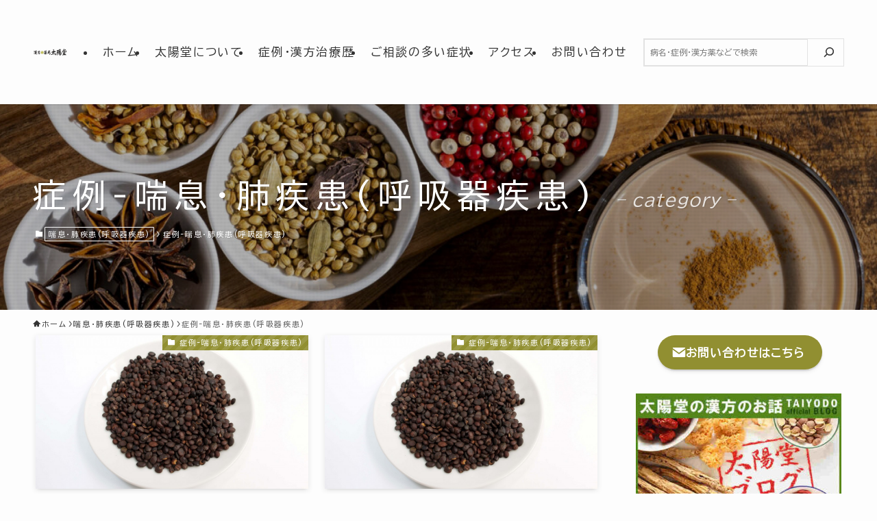

--- FILE ---
content_type: text/css
request_url: https://tokyo-taiyodo.jp/wp-content/themes/swell_child/style.css?ver=2025120933051
body_size: 3892
content:
@charset "UTF-8";
/*
    Template: swell
    Theme Name: SWELL CHILD
    Theme URI: https://swell-theme.com/
    Description: SWELLの子テーマ
    Version: 1.0.0
    Author: LOOS WEB STUDIO
    Author URI: https://loos-web-studio.com/

    License: GNU General Public License
    License URI: http://www.gnu.org/licenses/gpl.html
*/
/* WEBフォントインポート  */
@import url('https://fonts.googleapis.com/css2?family=Noto+Serif+JP&display=swap');
@import url('https://fonts.googleapis.com/css2?family=BIZ+UDPGothic&display=swap');

body {
    font-family: "BIZ UDPGothic", 'Noto Sans JP' !important;
    letter-spacing: 0.1em !important;
}

/*-------------------------------------------
            基本設定
-------------------------------------------*/
.l-content {
    margin: 0 auto;
    padding-top: 0;
}

.post_content>* {
    margin-bottom: 0;
}

.center {
    text-align: center !important;
}

.top #content {
    padding-top: 0 !important;
}

/*  スマホのときだけ改行 */
.spon {
    display: none;
}

@media(max-width:599px) {
    .spon {
        display: block;
    }
}

@media(min-width: 600px) {

    .u-fz-14 {
        font-size: 25px;
    }
}

.none-border {
    border: none !important;
}

.mincho {
    font-family: "noto serif JP";
}

.bossn {
    font-family: "ab-shinyubipenjigyosyotai", sans-serif;
}


/*-------------左寄せ----------------------*/
.m-left {
    text-align: left !important;
    font-size: 1.5em !important;
}

@media(min-wdith: 768px) {
    .m-left {
        font-size: 2em !important;
    }
}

/*---------row-reverse--------------*/
.row-reverse {
    flex-direction: row-reverse !important;
}

/*--swellボタンをhtml内に設置する際のmargin--*/
.btn-margin {
    margin: 40px auto 10px;
}

/*------padding-top----------------------*/
.padding-top {
    padding-top: 5em;
}

/*------------ボタンキラリの設定----------*/
.is-style-btn_shiny a {
    color: #FFF !important;
    font-family: 'Noto Sans Japanese';
}

/*-----------ボタン------------*/
.green_ a:hover {
    color: #000 !important;
}

.btn-left {
    text-align: left;
}

@media(max-width: 767px) {
    .btn-left {
        text-align: center;
    }
}

/*------------pのlineheight調整-------------*/
.line-height_25 {
    line-height: 2.5;
}

@media(max-width: 767px) {
    .line-height_25 {
        line-height: 1.8;
    }

    .has-medium-font-size {
        font-size: 15pxf !important;
    }
}

/*-------------------------------------------
        メニューの文字の大きさ
--------------------------------------------*/
@media(min-width: 1280px) {
    .c-gnav>.menu-item>a .ttl {
        display: block;
        font-size: 1.05rem;
    }
}

.swell-block-fullWide+.swell-block-fullWide {
    margin: 0;
}

/*-------------------------------------------
            slider下波々
-------------------------------------------*/
.slider-bottom {
    width: 100%;
    height: 22px;
    z-index: 99999;
    position: absolute;
    bottom: 0px;
    background: url(http://hamaji-aki.jp/wp-content/uploads/2025/06/haikei_01.png) no-repeat;
    background-size: 170%;
}

@media(min-width: 901px) {
    .slider-bottom {
        width: 100%;
        height: 41px;
        z-index: 99999;
        background-size: cover;
    }
}

.u-wave {
    margin-top: -1em !important;
}

/*-------------------------------------------
           スタッフセクション
-------------------------------------------*/

.top-stuff {
    background-image: url(/wp-content/uploads/2019/07/kampo_02.png), url(/wp-content/uploads/2019/07/kampo_01.png);
    background-repeat: no-repeat;
    background-position: 100% 85%, 0 30%;
    background-size: 55%, 55%;
}

@media(min-width: 768px) {
    .top-stuff {
        position: relative;
        background: url(/wp-content/uploads/2019/07/haikei_03.png), url(/wp-content/uploads/2019/07/kampo_02.png), url(/wp-content/uploads/2019/07/kampo_01.png);
        background-repeat: no-repeat;
        background-position: 50% 36%, 100% 100%, 0 15%;
        background-size: 102%, auto, auto, ;
    }

}

.cdrFlex {
    padding: 80px 0;
}

/*-------------------------------------------
          footer
-------------------------------------------*/

.l-footer {
    background-color: #918f31;
}

.w-beforeFooter {
    margin: 0 auto;
    padding: 6em 0 3em;
    background-color: #918f31;
}

/*-------------------------------------------
          fotterの草
-------------------------------------------*/
@media (min-width: 768px) {
    .kusawrap {
        background: url(https://hamaji-aki.jp/wp-content/uploads/2025/06/footer_grass.png);
        background-repeat: repeat-x;
        padding: 70px 0;
        background-size: 24%;
        background-position: 0 100%;
    }
}

@media (max-width: 767px) {
    .kusawrap {
        background: url(https://hamaji-aki.jp/wp-content/uploads/2025/06/footer_grass.png);
        background-repeat: repeat-x;
        padding: 60px 0;
        background-size: 100%;
        background-position: 0 101%;
    }
}

/*-------------------------------------------
            固定ページヘッダー
-------------------------------------------*/

.c-pageTitle {
    font-size: 3em;
    font-weight: 400;
    text-align: center;
}

@media (min-width: 600px) {
    .l-topTitleArea {
        min-height: 300px;
    }

    .c-pageTitle {
        font-size: 3em;
        letter-spacing: 0.2em;
        font-weight: 300;
        text-align: left;
    }
}

/*-------------------------------------------
            MVのテキスト
-------------------------------------------*/
.t-mainVisual_box {
    position: absolute;
    top: 35%;
    right: 5%;
    max-width: 800px;
    z-index: 10000;
}

.mv-inner_box {
    position: relative;
    padding: 5rem 6rem;
    background: rgba(255, 255, 255, .1);
    border: 1px solid #FFF;
}

.mv-inner_box:before {
    position: absolute;
    top: -3%;
    left: 2%;
    width: 96%;
    height: 106%;
    content: '';
    border: 1px solid #FFF;
}

.mv-inner_box h2 {
    font-size: 3em;
    position: relative;
    color: #FFF;
    font-weight: 400;
}

.mv-inner_box h2:after {
    position: absolute;
    top: 95%;
    left: 0;
    width: 100%;
    content: "";
    border: 1px solid #FFF;
}

.mv-inner_box p {
    font-size: 2em;
    color: #FFF;
}

@media(max-width: 799px) {
    .t-mainvisual_box {
        position: absolute;
        top: 50%;
        left: 50%;
        transform: translate(-50%, -50%);
        -webkit-transform: translate(-50%, -50%);
        -ms-transform: translate(-50%, -50%);
    }
}

@media(max-width: 768px) {
    .mv-inner_box h2 {
        font-size: 1.9em;
    }

    .mv-inner_box p {
        font-size: 1.3em;
    }

    .mv-inner_box {
        padding: 2rem 3rem;
    }
}

/*-------------------------------------------
        FAQのQの背景
--------------------------------------------*/
.faq_q {
    background: #d9b9b9;
}

/*-------------------------------------------
        table黒線消す
--------------------------------------------*/
.wp-block-table td,
.wp-block-table th {
    border: 1px solid #ededed;
}

/*-------------------------------------------
        big step
--------------------------------------------*/

.is-style-big>.swell-block-step__item:first-child,
.is-style-big>.swell-block-step__item {
    border: 3px dashed #57a19f;
    border-radius: 10px;
}

.is-style-big>.swell-block-step__item {
    margin-top: 25px;
}

.is-style-big>.swell-block-step__item:before {
    border: 30px solid transparent;
    border-top: 29px solid #57a19f;
    display: block;
    height: 0;
    left: 50%;
    top: 100%;
    -webkit-transform: translateX(-50%);
    transform: translateX(-50%);
    width: 0;
}

.is-style-big>.swell-block-step__item>.swell-block-step__number .__label {
    font-size: 18px;
}

.is-style-big>.swell-block-step__item>.swell-block-step__number:after {
    font-size: 25px;
    font-weight: 500;
}

/* 問い合わせタブのカスタム*/
@media (min-width: 600px) {

    .arkb-tabList__button,
    .c-tabList__button {
        font-size: 1.5em;
    }
}

/*Contact Form 7カスタマイズ*/
/*スマホContact Form 7カスタマイズ*/
.inquiry table,
.inquiry tbody,
.inquiry tr,
.inquiry th,
.inquiry td,
.inquiry td:last-child,
.inquiry th:last-child {
    border: 0;
}

button,
input,
select,
textarea {
    padding: 0.5em 0.75em;
}

.border-bottom {
    border-bottom: 1px solid #eee !important;
}

@media (max-width: 500px) {

    .inquiry th,
    .inquiry td {
        display: block !important;
        width: 100% !important;
        -webkit-box-sizing: border-box !important;
        -moz-box-sizing: border-box !important;
        box-sizing: border-box !important;
    }

    /* 必須・任意のサイズ調整 */
}

.require {
    color: #a40000;
    font-size: 1em;
}

input,
select,
textarea {
    background: #fff;
}

.wpcf7-list-item {
    display: inline-block;
    margin: 0em 2em 0.5em 2em;
}

.wpcf7-list-item .radio2 {
    margin-bottom: 0.5em;
}

.wpcf7-acceptance .wpcf7-list-item {
    margin-left: 0.5em !important;
}

.inquiry-width100 {
    width: 100%;
}

.inquiry tr {
    padding: 1em 0;
}

/*見出し欄*/
.inquiry th {
    text-align: left;
    font-size: 1.1em;
    font-weight: 400 !important;
    color: #444;
    padding: 1em 0.3em 0 1em !important;
    width: 30%;
    background: none !important;
}

.inquiry th:before {
    background: none !important;
}

/*通常欄*/
.inquiry td {
    font-size: 1.1em;
    padding: 1em 0 1em 1em !important;
}

.daythree {
    margin: 1em 0;
}

.daythree span,
.jusho {
    margin: 0.25em;
    display: block;
}

.dayhour {
    padding: 0.25em 0.5em;
    background: var(--color_main);
    color: #fff;
}

.width100 {
    width: 100% !important;
}

.width100 a {
    width: 100% !important;
    padding: 0.42em 0;
}

@media(min-width: 600px) {

    .daythree span,
    .jusho {
        margin: 0.25em;
        display: inline-block;
    }

    .p-postal-code {
        width: 20% !important;
    }
}

@media (min-width: 960px) {
    .width100 a {
        padding: 0.67795138624em 0;
    }
}

@media(min-width: 1285px) {
    .width100 a {
        padding: 0.7em 0;
    }
}

.width100 a:before {
    content: "";
    border-top: 1px solid #19274a;
    position: absolute;
    right: 90%;
    top: 50%;
    width: 20%;
    transition: 0.4s ease;
}

.width100 a:hover::before {
    width: 24%;
    right: 86%;
}

/*ラジオボタンを縦並び指定*/
.verticallist .wpcf7-list-item {
    display: block;
}

.wpcf7 input[type="submit"] {
    width: 300px;
    padding: 10px;
    margin-top: 30px;
    margin-left: 35%;
    color: #000;
    -moz-border-radius: 0px;
    border: 1px solid var(--color_main);
    background: #fff;
    position: relative;
}

.wpcf7-submit:hover {
    background: var(--color_main);
    color: #fff;
}

.submitbtm {
    position: relative;
}

.submitbtm:after {
    content: "";
    border-top: 1px solid var(--color_main);
    position: absolute;
    right: 61.5%;
    top: 50%;
    width: 7%;
    transition: 0.4s ease;
}

.submitbtm:hover::after {
    right: 60%;
    width: 7%;
}

@media (max-width: 800px) {
    .wpcf7 input[type="submit"] {
        width: 34%;
        margin-left: 33%;
    }

    .submitbtm:after {
        right: 62%;
    }
}

@media (max-width: 599px) {
    .wpcf7 input[type="submit"] {
        width: 60%;
        margin-left: 20%;
    }

    .submitbtm:after {
        right: 71%;
        width: 20%;
    }

    input,
    select,
    textarea {
        background: #fff;
        max-width: 300px;
        box-sizing: border-box;
        -moz-box-sizing: border-box;
        -webkit-box-sizing: border-box;
    }

    input .spam1 {
        width: auto !important;
    }

    .inquiry td {
        font-size: 1.1em;
        padding: 0.5em 0 !important;
    }
}

@media (max-width: 391px) {
    .submitbtm:after {
        top: 30%;
    }
}

/*-------------------------------------------
           contact 個人情報保護
-------------------------------------------*/
.personalinfo {
    margin: 2em auto;
}

.personal-head {
    padding: 0.5em 0;
    background: var(--color_main);
    text-align: center;
    color: #fff;
    font-size: 1.5em;
}

.personalinfo-inner {
    height: 250px;
    overflow-y: scroll;
    border: 1px solid #ccc;
    padding: 1em 2em;
    background: #fff;
}

.personalinfo-inner dl {
    display: flex;
    justify-content: flex-start;
    padding: 0.75em 0 0;
    border-bottom: 1px solid #eee;
}

.personalinfo-inner dt {
    font-size: 1.1em;
    font-weight: 400;
    padding-right: 2em;
}

.personalinfo-inner dd {
    font-size: 1em;
}

--- FILE ---
content_type: text/plain
request_url: https://www.google-analytics.com/j/collect?v=1&_v=j102&a=306891774&t=pageview&_s=1&dl=https%3A%2F%2Ftokyo-taiyodo.jp%2Fcategory%2Fsyorei-pulmonology%2Fpage%2F2%2F&ul=en-us%40posix&dt=%E7%97%87%E4%BE%8B-%E5%96%98%E6%81%AF%E3%83%BB%E8%82%BA%E7%96%BE%E6%82%A3(%E5%91%BC%E5%90%B8%E5%99%A8%E7%96%BE%E6%82%A3)%20%7C%20Page%202%20of%202%20%7C%20%E6%96%B0%E5%AE%BF%E3%81%AE%E6%BC%A2%E6%96%B9%E8%96%AC%E5%B1%80%E3%80%90%E5%A4%AA%E9%99%BD%E5%A0%82%E3%80%91&sr=1280x720&vp=1280x720&_u=YEBAAEABAAAAACAAI~&jid=542666263&gjid=609190444&cid=1494964462.1765251057&tid=UA-54767849-1&_gid=900185660.1765251057&_r=1&_slc=1&gtm=45He5c51n81WHS6P6Jv810704518za200zd810704518&gcd=13l3l3l3l1l1&dma=0&tag_exp=103116026~103200004~104527907~104528500~104684208~104684211~105391253~115583767~115938465~115938468~116184927~116184929~116217636~116217638~116682875&z=1488062968
body_size: -450
content:
2,cG-24F1P2JDZ2